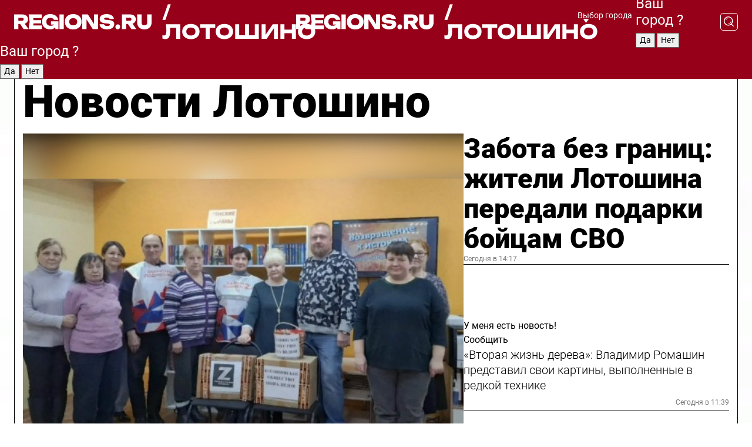

--- FILE ---
content_type: text/html; charset=UTF-8
request_url: https://regions.ru/lotoshino
body_size: 19010
content:
<!DOCTYPE html>
<html lang="ru">
<head>

    <meta charset="utf-8">
    <!-- <base href="/"> -->

    <title>Новости Лотошино сегодня последние: самые главные и свежие происшествия и события дня</title>
    <meta name="keywords" content="">
    <meta name="description" content="Главные последние новости Лотошино сегодня онлайн: самая оперативная информация круглосуточно">

    <meta name="csrf-token" content="j571OvPbqTY1QpYjKb4cla8KiPWs7CeQ9jaevHnk" />

    
    
    
    
    
    
    
    
    
    
    
    <meta http-equiv="X-UA-Compatible" content="IE=edge">
    <meta name="viewport" content="width=device-width, initial-scale=1, maximum-scale=1">

    <!-- Template Basic Images Start -->
    <link rel="icon" href="/img/favicon/favicon.ico">
    <link rel="apple-touch-icon" sizes="180x180" href="/img/favicon/apple-touch-icon.png">
    <!-- Template Basic Images End -->

    <!-- Custom Browsers Color Start -->
    <meta name="theme-color" content="#000">
    <!-- Custom Browsers Color End -->

    <link rel="stylesheet" href="https://regions.ru/css/main.min.css">
    <link rel="stylesheet" href="https://regions.ru/js/owl-carousel/assets/owl.carousel.min.css">
    <link rel="stylesheet" href="https://regions.ru/js/owl-carousel/assets/owl.theme.default.min.css">
    <link rel="stylesheet" href="https://regions.ru/css/custom.css?v=1769284272">

            <meta name="yandex-verification" content="1c939766cd81bf26" />
<meta name="google-site-verification" content="0vnG0Wlft2veIlSU714wTZ0kjs1vcRkXrIPCugsS9kc" />
<meta name="zen-verification" content="vlOnBo0GD4vjQazFqMHcmGcgw5TdyGjtDXLZWMcmdOiwd3HtGi66Kn5YsHnnbas9" />
<meta name="zen-verification" content="TbLqR35eMeggrFrleQbCgkqfhk5vr0ZqxHRlFZy4osbTCq7B4WQ27RqCCA3s2chu" />

<script type="text/javascript">
    (function(c,l,a,r,i,t,y){
        c[a]=c[a]||function(){(c[a].q=c[a].q||[]).push(arguments)};
        t=l.createElement(r);t.async=1;t.src="https://www.clarity.ms/tag/"+i;
        y=l.getElementsByTagName(r)[0];y.parentNode.insertBefore(t,y);
    })(window, document, "clarity", "script", "km2s2rvk59");
</script>

<!-- Yandex.Metrika counter -->
<script type="text/javascript" >
    (function(m,e,t,r,i,k,a){m[i]=m[i]||function(){(m[i].a=m[i].a||[]).push(arguments)};
        m[i].l=1*new Date();
        for (var j = 0; j < document.scripts.length; j++) {if (document.scripts[j].src === r) { return; }}
        k=e.createElement(t),a=e.getElementsByTagName(t)[0],k.async=1,k.src=r,a.parentNode.insertBefore(k,a)})
    (window, document, "script", "https://mc.yandex.ru/metrika/tag.js", "ym");

    ym(96085658, "init", {
        clickmap:true,
        trackLinks:true,
        accurateTrackBounce:true,
        webvisor:true
    });

            ym(23180095, "init", {
            clickmap: true,
            trackLinks: true,
            accurateTrackBounce: true
        });
    </script>
<noscript>
    <div>
        <img src="https://mc.yandex.ru/watch/96085658" style="position:absolute; left:-9999px;" alt="" />

                    <img src="https://mc.yandex.ru/watch/23180095" style="position:absolute; left:-9999px;" alt="" />
            </div>
</noscript>
<!-- /Yandex.Metrika counter -->

<!-- Top.Mail.Ru counter -->
<script type="text/javascript">
    var _tmr = window._tmr || (window._tmr = []);
    _tmr.push({id: "3513779", type: "pageView", start: (new Date()).getTime()});
    (function (d, w, id) {
        if (d.getElementById(id)) return;
        var ts = d.createElement("script"); ts.type = "text/javascript"; ts.async = true; ts.id = id;
        ts.src = "https://top-fwz1.mail.ru/js/code.js";
        var f = function () {var s = d.getElementsByTagName("script")[0]; s.parentNode.insertBefore(ts, s);};
        if (w.opera == "[object Opera]") { d.addEventListener("DOMContentLoaded", f, false); } else { f(); }
    })(document, window, "tmr-code");
</script>
<noscript><div><img src="https://top-fwz1.mail.ru/counter?id=3513779;js=na" style="position:absolute;left:-9999px;" alt="Top.Mail.Ru" /></div></noscript>
<!-- /Top.Mail.Ru counter -->

<script defer src="https://setka.news/scr/versioned/bundle.0.0.3.js"></script>
<link href="https://setka.news/scr/versioned/bundle.0.0.3.css" rel="stylesheet" />

<script>window.yaContextCb=window.yaContextCb||[]</script>
<script src="https://yandex.ru/ads/system/context.js" async></script>

    
    
    <script>
        if( window.location.href.includes('smi2')
            || window.location.href.includes('setka')
            || window.location.href.includes('adwile')
            || window.location.href.includes('24smi') ){

            window.yaContextCb.push(() => {
                Ya.Context.AdvManager.render({
                    "blockId": "R-A-16547837-5",
                    "renderTo": "yandex_rtb_R-A-16547837-5"
                })
            })

        }
    </script>
</head>


<body data-city-id="20" class="region silver_ponds" style="">



<!-- Custom HTML -->
<header class="fixed winter-2025">
    <div class="container">
        <div class="outer region">
                            <a href="/lotoshino/" class="logo desktop">
                    <img src="/img/logo.svg" alt="" class="logo-short" />
                    
                    <span class="logo-region">
                        / Лотошино
                    </span>
                </a>

                <a href="/lotoshino/" class="logo mobile">
                    <img src="/img/logo.svg" alt="" class="logo-short" />
                        
                    <span class="logo-region">
                        / Лотошино
                    </span>
                </a>
            

            <a href="#" class="mmenu-opener d-block d-lg-none" id="mmenu-opener">
                <!--<img src="/img/bars.svg" alt="">-->
            </a>

            <div class="mmenu" id="mmenu">
                <form action="/lotoshino/search" class="mmenu-search">
                    <input type="text" name="query" class="search" placeholder="Поиск" />
                </form>
                <nav class="mobile-nav">
                    <ul>
                        <li><a href="/lotoshino/news">Новости</a></li>
                        <li><a href="/lotoshino/articles">Статьи</a></li>
                                                <li><a href="/lotoshino/video">Видео</a></li>
                        <li><a href="/cities">Выбрать город</a></li>
                        <li><a href="/about">О редакции</a></li>
                        <li><a href="/vacancies">Вакансии</a></li>
                        <li><a href="/contacts">Контакты</a></li>
                    </ul>
                </nav>
                <div class="subscribe">
                    <div class="text">Подписывайтесь</div>
                    <div class="soc">
                        <!--a href="#" class="soc-item" target="_blank"><img src="/img/top-yt.svg" alt=""></a-->
                        <a href="https://vk.com/regionsru" class="soc-item" target="_blank"><img src="/img/top-vk.svg" alt=""></a>
                        <a href="https://ok.ru/regionsru" target="_blank" class="soc-item"><img src="/img/top-ok.svg" alt=""></a>
                        
                        <a href="https://dzen.ru/regions" class="soc-item" target="_blank"><img src="/img/top-dzen.svg" alt=""></a>
                        <a href="https://rutube.ru/channel/47098509/" class="soc-item" target="_blank"><img src="/img/top-rutube.svg" alt=""></a>
                    </div>
                </div>
            </div><!--mmenu-->

            <div class="right d-none d-lg-flex">
                <div>
    <a class="choose-city" href="#" id="choose-city">
        Выбор города
    </a>

    <form class="city-popup" id="city-popup" action="#">
        <div class="title">
            Введите название вашего города или выберите из списка:
        </div>
        <input id="searchCity" class="search-input" onkeyup="search_city()" type="text" name="city" placeholder="Введите название города..." />

        <ul id='list' class="list">
            <li class="cities" data-city="/">Главная страница</li>

                            <li class="cities" data-city="balashikha">Балашиха</li>
                            <li class="cities" data-city="bronnitsy">Бронницы</li>
                            <li class="cities" data-city="vidnoe">Видное</li>
                            <li class="cities" data-city="volokolamsk">Волоколамск</li>
                            <li class="cities" data-city="voskresensk">Воскресенск</li>
                            <li class="cities" data-city="dmitrov">Дмитров</li>
                            <li class="cities" data-city="dolgoprudny">Долгопрудный</li>
                            <li class="cities" data-city="domodedovo">Домодедово</li>
                            <li class="cities" data-city="dubna">Дубна</li>
                            <li class="cities" data-city="egorievsk">Егорьевск</li>
                            <li class="cities" data-city="zhukovsky">Жуковский</li>
                            <li class="cities" data-city="zaraisk">Зарайск</li>
                            <li class="cities" data-city="istra">Истра</li>
                            <li class="cities" data-city="kashira">Кашира</li>
                            <li class="cities" data-city="klin">Клин</li>
                            <li class="cities" data-city="kolomna">Коломна</li>
                            <li class="cities" data-city="korolev">Королев</li>
                            <li class="cities" data-city="kotelniki">Котельники</li>
                            <li class="cities" data-city="krasnogorsk">Красногорск</li>
                            <li class="cities" data-city="lobnya">Лобня</li>
                            <li class="cities" data-city="lospetrovsky">Лосино-Петровский</li>
                            <li class="cities" data-city="lotoshino">Лотошино</li>
                            <li class="cities" data-city="lukhovitsy">Луховицы</li>
                            <li class="cities" data-city="lytkarino">Лыткарино</li>
                            <li class="cities" data-city="lyubertsy">Люберцы</li>
                            <li class="cities" data-city="mozhaisk">Можайск</li>
                            <li class="cities" data-city="mytischi">Мытищи</li>
                            <li class="cities" data-city="naro-fominsk">Наро-Фоминск</li>
                            <li class="cities" data-city="noginsk">Ногинск</li>
                            <li class="cities" data-city="odintsovo">Одинцово</li>
                            <li class="cities" data-city="orekhovo-zuevo">Орехово-Зуево</li>
                            <li class="cities" data-city="pavlposad">Павловский Посад</li>
                            <li class="cities" data-city="podolsk">Подольск</li>
                            <li class="cities" data-city="pushkino">Пушкино</li>
                            <li class="cities" data-city="ramenskoe">Раменское</li>
                            <li class="cities" data-city="reutov">Реутов</li>
                            <li class="cities" data-city="ruza">Руза</li>
                            <li class="cities" data-city="sergposad">Сергиев Посад</li>
                            <li class="cities" data-city="serprudy">Серебряные Пруды</li>
                            <li class="cities" data-city="serpuhov">Серпухов</li>
                            <li class="cities" data-city="solnechnogorsk">Солнечногорск</li>
                            <li class="cities" data-city="stupino">Ступино</li>
                            <li class="cities" data-city="taldom">Талдом</li>
                            <li class="cities" data-city="fryazino">Фрязино</li>
                            <li class="cities" data-city="khimki">Химки</li>
                            <li class="cities" data-city="chernogolovka">Черноголовка</li>
                            <li class="cities" data-city="chekhov">Чехов</li>
                            <li class="cities" data-city="shatura">Шатура</li>
                            <li class="cities" data-city="shakhovskaya">Шаховская</li>
                            <li class="cities" data-city="schelkovo">Щелково</li>
                            <li class="cities" data-city="elektrostal">Электросталь</li>
                    </ul>
        <div class="show-all" id="show-all">
            <img src="/img/show-all.svg" alt="">
        </div>
    </form>
</div>

                <div class="city-confirm js-city-confirm">
                    <h4>Ваш город <span></span>?</h4>
                    <div class="buttons-row">
                        <input type="button" value="Да" class="js-city-yes" />
                        <input type="button" value="Нет" class="js-city-no" />
                    </div>

                                    </div>

                <a class="search" href="#" id="search-opener">
						<span class="search-icon">
							<img src="/img/magnifier.svg" alt="" />
							<img src="/img/magnifier.svg" alt="" />
						</span>
                </a>
                <form action="/lotoshino/search" id="search-form" class="search-form">
                    <input id="search" class="search-input" type="text" name="query" placeholder="Что ищете?" />
                </form>
            </div>


        </div>
    </div>

    <div class="mobile-popup">
        <div class="city-confirm js-city-confirm">
            <h4>Ваш город <span></span>?</h4>
            <div class="buttons-row">
                <input type="button" value="Да" class="js-city-yes" />
                <input type="button" value="Нет" class="js-city-mobile-no" />
            </div>
        </div>
    </div>
</header>


<div class="container">
    <div id="yandex_rtb_R-A-16547837-5"></div>

            <nav class="nav-bar border-left border-right border-bottom" role="navigation" id="nav-bar">
    <ul class="nav-menu ul-style">
        <!--li class="item online">
            <a href="#" class="nav-link">Срочно</a>
        </li-->

                    <!--li class="item header">
                <h1>Новости Лотошино сегодня последние: самые главные и свежие происшествия и события дня</h1>
            </li-->
                <li class="item nav-wrapper">
            <ul class="nav-sections ul-style">
                <li class="item sections-item">
                    <a href="/lotoshino/news" class="nav-link ttu">Новости</a>
                </li>

                <li class="item sections-item">
                    <a href="/lotoshino/articles" class="nav-link ttu">Статьи</a>
                </li>
                                <li class="item sections-item">
                    <a href="/lotoshino/video" class="nav-link ttu">Видео</a>
                </li>

                
                                                                                        <li class="item sections-item">
                                <a href="/lotoshino/socialnaya_zhizn" class="nav-link">Общество</a>
                            </li>
                                                                                                <li class="item sections-item">
                                <a href="/lotoshino/proisshestviya" class="nav-link">Происшествия</a>
                            </li>
                                                                                                <li class="item sections-item">
                                <a href="/lotoshino/transport" class="nav-link">Транспорт</a>
                            </li>
                                                                                                <li class="item sections-item">
                                <a href="/lotoshino/stroitelstvo-remont-blagoustroystvo" class="nav-link">Строительство и благоустройство</a>
                            </li>
                                                                                                                                                                                                                                                                                                                                                                                                                                                                                                                                                                                                                                                                                                                                                            </ul>
        </li><!--li-->
        <li class="item more" id="more-opener">
            <a href="#" class="nav-link">Еще</a>
        </li>
    </ul>

    <div class="more-popup" id="more-popup">
                    <nav class="categories">
                <ul>
                                            <li>
                            <a href="/lotoshino/socialnaya_zhizn">Общество</a>
                        </li>
                                            <li>
                            <a href="/lotoshino/proisshestviya">Происшествия</a>
                        </li>
                                            <li>
                            <a href="/lotoshino/transport">Транспорт</a>
                        </li>
                                            <li>
                            <a href="/lotoshino/stroitelstvo-remont-blagoustroystvo">Строительство и благоустройство</a>
                        </li>
                                            <li>
                            <a href="/lotoshino/geroi-svo">Герои СВО</a>
                        </li>
                                            <li>
                            <a href="/lotoshino/ofitsialno">Официально</a>
                        </li>
                                            <li>
                            <a href="/lotoshino/blog">Блог</a>
                        </li>
                                            <li>
                            <a href="/lotoshino/obrazovanie">Образование</a>
                        </li>
                                            <li>
                            <a href="/lotoshino/zdravoohranenie">Здравоохранение</a>
                        </li>
                                            <li>
                            <a href="/lotoshino/kultura_i_sport">Спорт</a>
                        </li>
                                            <li>
                            <a href="/lotoshino/selskoe_hozyaystvo">Сельское хозяйство</a>
                        </li>
                                            <li>
                            <a href="/lotoshino/zhkh">ЖКХ</a>
                        </li>
                                            <li>
                            <a href="/lotoshino/novosti">Новости</a>
                        </li>
                                            <li>
                            <a href="/lotoshino/dorogi">Дороги</a>
                        </li>
                                            <li>
                            <a href="/lotoshino/kultura">Культура</a>
                        </li>
                                            <li>
                            <a href="/lotoshino/zdorove_i_bezopasnost">Безопасность</a>
                        </li>
                                            <li>
                            <a href="/lotoshino/ekonomika-i-predprinimatelstvo">Экономика и предпринимательство</a>
                        </li>
                                            <li>
                            <a href="/lotoshino/afisha-2">Афиша</a>
                        </li>
                                            <li>
                            <a href="/lotoshino/ekologiya">Экология</a>
                        </li>
                                    </ul>
            </nav>
        
        <nav class="bottom-nav">
            <ul>
                <li><a href="/about">О редакции</a></li>
                <li><a href="/lotoshino/authors">Авторы</a></li>
                <li><a href="/media-kit">Рекламодателям</a></li>
                <li><a href="/contacts">Контактная информация</a></li>
                <li><a href="/privacy-policy">Политика конфиденциальности</a></li>
            </ul>
        </nav>

        <div class="subscribe">
            <div class="text">Подписывайтесь</div>
            <div class="soc">
                <!--a href="#" class="soc-item" target="_blank"><img src="/img/top-yt.svg" alt=""></a-->
                <a href="https://vk.com/regionsru" class="soc-item" target="_blank"><img src="/img/top-vk.svg" alt=""></a>
                <a href="https://ok.ru/regionsru" target="_blank" class="soc-item"><img src="/img/top-ok.svg" alt=""></a>
                                <a href="https://dzen.ru/regions" class="soc-item" target="_blank"><img src="/img/top-dzen.svg" alt=""></a>
                <a href="https://rutube.ru/channel/47098509/" class="soc-item" target="_blank"><img src="/img/top-rutube.svg" alt=""></a>
                <a href="https://max.ru/regions" class="soc-item" target="_blank">
                    <img src="/img/top-max.svg" alt="">
                </a>
            </div>
        </div>
    </div>
</nav>
    
    
    <div class="zones border-left border-right">
        <div class="site-header">
            <h1>Новости Лотошино</h1>
        </div>

        <div class="region-page">
                            <div class="article big-story">
                    <a class="image" href="/lotoshino/novosti/zabota-bez-granits-zhiteli-lotoshina-peredali-podarki-boytsam-svo">
                        <img src="https://storage.yandexcloud.net/regions/posts/media/thumbnails/2026/01/medium/5wnHiZkJAsds9n6VLdIb8bfjpKGCGIMZ9mOG8a3c.jpg" class="article-image" alt="Забота без границ: жители Лотошина передали подарки бойцам СВО" />
                    </a>
                    <div class="right border-bottom">
                        <a href="/lotoshino/novosti/zabota-bez-granits-zhiteli-lotoshina-peredali-podarki-boytsam-svo" class="headline">Забота без границ: жители Лотошина передали подарки бойцам СВО</a>
                        <div class="update">
                            Сегодня в 14:17
                        </div>
                        <div class="related-items">
                            <div class="feedback-mobile-banner-wrapper">
    <div class="feedback-mobile-banner-btn js-show-feedback-form-btn">

        <div class="feedback-mobile-banner-btn__ico">
            <svg width="72" height="72" viewBox="0 0 72 72" fill="none" xmlns="http://www.w3.org/2000/svg">
                <path d="M7.01577 71.5L13.8486 51.8407C13.8734 51.6964 13.8635 51.4575 13.695 51.3082C5.30631 45.8384 0.5 37.6811 0.5 28.9116C0.5 12.9701 16.5739 0 36.3293 0C56.0847 0 72 12.9701 72 28.9116C72 44.853 55.9261 57.8231 36.1707 57.8231C34.9122 57.8231 33.495 57.8231 32.1869 57.6639C32.1275 57.6639 32.0631 57.6688 32.0284 57.6887L7.01577 71.49V71.5ZM36.3293 2.48851C17.9414 2.48851 2.97748 14.3438 2.97748 28.9116C2.97748 36.835 7.39234 44.2458 15.0923 49.2477L15.1617 49.2975C16.123 50.0241 16.5491 51.2733 16.2468 52.4828L16.2171 52.5923L11.4901 66.1945L30.8838 55.4939C31.4982 55.1853 32.0532 55.1853 32.2613 55.1853L32.4149 55.1953C33.5892 55.3446 34.9617 55.3446 36.1757 55.3446C54.5635 55.3446 69.5275 43.4893 69.5275 28.9215C69.5275 14.3538 54.6329 2.48851 36.3293 2.48851Z" fill="white"/>
                <path d="M21.306 35.6598C18.12 35.6598 15.5285 33.0569 15.5285 29.8566C15.5285 26.6564 18.12 24.0534 21.306 24.0534C24.492 24.0534 27.0835 26.6564 27.0835 29.8566C27.0835 33.0569 24.492 35.6598 21.306 35.6598ZM21.306 26.5419C19.4875 26.5419 18.006 28.0301 18.006 29.8566C18.006 31.6832 19.4875 33.1713 21.306 33.1713C23.1245 33.1713 24.606 31.6832 24.606 29.8566C24.606 28.0301 23.1245 26.5419 21.306 26.5419Z" fill="white"/>
                <path d="M36.3293 35.6598C33.1432 35.6598 30.5518 33.0569 30.5518 29.8566C30.5518 26.6564 33.1432 24.0534 36.3293 24.0534C39.5153 24.0534 42.1067 26.6564 42.1067 29.8566C42.1067 33.0569 39.5153 35.6598 36.3293 35.6598ZM36.3293 26.5419C34.5108 26.5419 33.0293 28.0301 33.0293 29.8566C33.0293 31.6832 34.5108 33.1713 36.3293 33.1713C38.1477 33.1713 39.6293 31.6832 39.6293 29.8566C39.6293 28.0301 38.1477 26.5419 36.3293 26.5419Z" fill="white"/>
                <path d="M51.1991 35.6598C48.0131 35.6598 45.4217 33.0569 45.4217 29.8566C45.4217 26.6564 48.0131 24.0534 51.1991 24.0534C54.3852 24.0534 56.9766 26.6564 56.9766 29.8566C56.9766 33.0569 54.3852 35.6598 51.1991 35.6598ZM51.1991 26.5419C49.3807 26.5419 47.8991 28.0301 47.8991 29.8566C47.8991 31.6832 49.3807 33.1713 51.1991 33.1713C53.0176 33.1713 54.4991 31.6832 54.4991 29.8566C54.4991 28.0301 53.0176 26.5419 51.1991 26.5419Z" fill="white"/>
            </svg>

        </div>

        <div class="feedback-mobile-banner-btn__text">
            У меня есть новость!
        </div>

        <div class="feedback-mobile-banner-btn__btn">Сообщить</div>
    </div>
</div>

                            

                                                                                                                                                            <div class="item">
                                        <a href="/lotoshino/novosti/vtoraya-zhizn-dereva-vladimir-romashin-predstavil-svoi-kartiny-vypolnennye-v-redkoy-tehnike" class="name">«Вторая жизнь дерева»: Владимир Ромашин представил свои картины, выполненные в редкой технике</a>
                                        <span class="update">Сегодня в 11:39</span>
                                    </div>
                                                                                                                                <div class="item">
                                        <a href="/lotoshino/novosti/zhiteli-okruga-soberut-korm-dlya-zhivotnyh-spasennyh-iz-kurskoy-oblasti" class="name">Жители округа соберут корм для животных, спасенных из Курской области</a>
                                        <span class="update">Сегодня в 09:14</span>
                                    </div>
                                                                                    </div>
                    </div>
                </div><!--big-story-->
            
            <div class="feedback-modal-success-wrapper js-feedback-success">
    <div class="feedback-modal-success-wrapper__result">
        <div class="feedback-modal-success-wrapper__result-text">
            Ваше обращение принято. <br /> Мы рассмотрим его в ближайшее время.
        </div>
        <div class="feedback-modal-success-wrapper__result-btn js-hide-feedback-success-btn">
            Закрыть
        </div>
    </div>
</div>


<div class="feedback-modal-form-wrapper js-feedback-form">
    <h3>Опишите проблему</h3>

    <form
        id="feedback-form"
        method="post"
        action="https://regions.ru/feedback"
    >
        <input type="hidden" name="site_id" value="20" />

        <textarea name="comment" id="comment" placeholder=""></textarea>

        <div class="js-upload-wrap">
            <div id="files">

            </div>

            <div class="feedback-modal-form-wrapper__row feedback-modal-form-wrapper__add-file">
                <svg width="23" height="24" viewBox="0 0 23 24" fill="none" xmlns="http://www.w3.org/2000/svg">
                    <path d="M10.7802 6.91469C10.4604 7.25035 9.88456 7.25035 9.56467 6.91469C9.24478 6.57902 9.24478 5.97483 9.56467 5.63916L13.2754 1.74545C14.363 0.604196 15.8345 0 17.306 0C20.4409 0 23 2.68531 23 5.97483C23 7.51888 22.4242 9.06294 21.3366 10.2042L17.306 14.4336C16.2184 15.5748 14.8108 16.179 13.3394 16.179C11.2921 16.179 9.5007 15.0378 8.47705 13.2923C8.22114 12.8895 8.02921 12.4196 7.90125 11.9497C7.7733 11.4797 8.02921 10.9427 8.47705 10.8084C8.9249 10.6741 9.43672 10.9427 9.56467 11.4126C9.62865 11.7483 9.75661 12.0168 9.94854 12.3524C10.6523 13.5608 11.9319 14.3664 13.2754 14.3664C14.299 14.3664 15.2587 13.9636 16.0264 13.2252L20.057 8.9958C20.8248 8.19021 21.2086 7.11608 21.2086 6.10909C21.2086 3.82657 19.4812 2.01399 17.306 2.01399C16.2823 2.01399 15.3227 2.41678 14.5549 3.22238L10.8442 7.11608L10.7802 6.91469ZM12.2517 17.0517L8.54103 20.9455C7.00556 22.5566 4.51043 22.5566 2.97497 20.9455C1.4395 19.3343 1.4395 16.7161 2.97497 15.1049L7.00556 10.8755C7.7733 10.0699 8.79694 9.66713 9.75661 9.66713C10.7163 9.66713 11.7399 10.0699 12.5076 10.8755C12.7636 11.1441 12.9555 11.4126 13.0834 11.6811C13.2754 11.9497 13.4033 12.2853 13.4673 12.621C13.5953 13.0909 14.1071 13.4266 14.5549 13.2252C15.0028 13.0909 15.2587 12.5538 15.1307 12.0839C15.0028 11.614 14.8108 11.1441 14.5549 10.7413C14.299 10.3385 14.0431 9.93567 13.7232 9.6C12.6356 8.45874 11.1641 7.85455 9.69263 7.85455C8.22114 7.85455 6.74965 8.45874 5.66203 9.6L1.63143 13.8294C-0.543811 16.1119 -0.543811 19.9385 1.63143 22.2881C3.80668 24.5706 7.38943 24.5706 9.56467 22.2881L13.2754 18.3944C13.5953 18.0587 13.5953 17.4545 13.2754 17.1189C12.8915 16.7832 12.3797 16.7832 11.9958 17.1189L12.2517 17.0517Z" fill="#960018"/>
                </svg>

                <div class="file-load-area">
                    <label>
                        <input id="fileupload" data-url="https://regions.ru/feedback/upload" data-target="files" name="file" type="file" style="display: none">
                        Добавить фото или видео
                    </label>
                </div>
                <div class="file-loader">
                    <div class="lds-ring"><div></div><div></div><div></div><div></div></div>
                </div>
            </div>
        </div>

        <div class="feedback-modal-form-wrapper__row">
            <label for="category_id">Тема:</label>
            <select name="category_id" id="category_id">
                <option value="">Выберите тему</option>
                                    <option value="1">Дороги</option>
                                    <option value="15">Блог</option>
                                    <option value="2">ЖКХ</option>
                                    <option value="3">Благоустройство</option>
                                    <option value="4">Здравоохранение</option>
                                    <option value="5">Социальная сфера</option>
                                    <option value="6">Общественный транспорт</option>
                                    <option value="7">Строительство</option>
                                    <option value="8">Торговля</option>
                                    <option value="9">Мусор</option>
                                    <option value="10">Образование</option>
                                    <option value="11">Бизнес</option>
                                    <option value="12">Другое</option>
                            </select>
        </div>

        <div class="feedback-modal-form-wrapper__row">
            <label>Ваши данные:</label>

            <div class="feedback-modal-form-wrapper__incognito">
                <input type="checkbox" name="incognito" id="incognito" />
                <label for="incognito">Остаться инкогнито</label>
            </div>
        </div>

        <div class="js-feedback-from-personal-wrapper">
            <div class="feedback-modal-form-wrapper__row">
                <input type="text" name="name" id="name" placeholder="ФИО" />
            </div>

            <div class="feedback-modal-form-wrapper__row">
                <input type="text" name="phone" id="phone" placeholder="Телефон" />
            </div>

            <div class="feedback-modal-form-wrapper__row">
                <input type="email" name="email" id="email" placeholder="E-mail" />
            </div>
        </div>

        <div class="feedback-modal-form-wrapper__row">
            <input type="submit" value="Отправить" />
            <input type="reset" class="js-hide-feedback-form-btn" value="Отменить" />
        </div>
    </form>
</div>

<script id="template-upload-file" type="text/html">
    <div class="feedback-modal-form-wrapper__file">
        <input type="hidden" name="files[]" value="${_id}" />

        <div class="feedback-modal-form-wrapper__file-ico">
            <svg id="Layer_1" style="enable-background:new 0 0 512 512;" version="1.1" viewBox="0 0 512 512" xml:space="preserve" xmlns="http://www.w3.org/2000/svg" xmlns:xlink="http://www.w3.org/1999/xlink"><path d="M399.3,168.9c-0.7-2.9-2-5-3.5-6.8l-83.7-91.7c-1.9-2.1-4.1-3.1-6.6-4.4c-2.9-1.5-6.1-1.6-9.4-1.6H136.2  c-12.4,0-23.7,9.6-23.7,22.9v335.2c0,13.4,11.3,25.9,23.7,25.9h243.1c12.4,0,21.2-12.5,21.2-25.9V178.4  C400.5,174.8,400.1,172.2,399.3,168.9z M305.5,111l58,63.5h-58V111z M144.5,416.5v-320h129v81.7c0,14.8,13.4,28.3,28.1,28.3h66.9  v210H144.5z"/></svg>
        </div>
        <div class="feedback-modal-form-wrapper__file-text">
            ${name}
        </div>
        <div class="feedback-modal-form-wrapper__file-del js-feedback-delete-file">
            <svg style="enable-background:new 0 0 36 36;" version="1.1" viewBox="0 0 36 36" xml:space="preserve" xmlns="http://www.w3.org/2000/svg" xmlns:xlink="http://www.w3.org/1999/xlink"><style type="text/css">
                    .st0{fill:#960018;}
                    .st1{fill:none;stroke:#960018;stroke-width:2.0101;stroke-linejoin:round;stroke-miterlimit:10;}
                    .st2{fill:#960018;}
                    .st3{fill-rule:evenodd;clip-rule:evenodd;fill:#960018;}
                </style><g id="Layer_1"/><g id="icons"><path class="st0" d="M6.2,3.5L3.5,6.2c-0.7,0.7-0.7,1.9,0,2.7l9.2,9.2l-9.2,9.2c-0.7,0.7-0.7,1.9,0,2.7l2.6,2.6   c0.7,0.7,1.9,0.7,2.7,0l9.2-9.2l9.2,9.2c0.7,0.7,1.9,0.7,2.7,0l2.6-2.6c0.7-0.7,0.7-1.9,0-2.7L23.3,18l9.2-9.2   c0.7-0.7,0.7-1.9,0-2.7l-2.6-2.6c-0.7-0.7-1.9-0.7-2.7,0L18,12.7L8.8,3.5C8.1,2.8,6.9,2.8,6.2,3.5z" id="close_1_"/></g></svg>
        </div>
    </div>
</script>

            <div class="zone zone-region">
                <div class="zone-left">
                    <div class="zone-cites">

                        <div class="feedback-banner-wrapper">
    <div class="feedback-banner-btn js-show-feedback-form-btn">
        <div class="feedback-banner-btn__ico">
            <svg width="72" height="72" viewBox="0 0 72 72" fill="none" xmlns="http://www.w3.org/2000/svg">
                <path d="M7.01577 71.5L13.8486 51.8407C13.8734 51.6964 13.8635 51.4575 13.695 51.3082C5.30631 45.8384 0.5 37.6811 0.5 28.9116C0.5 12.9701 16.5739 0 36.3293 0C56.0847 0 72 12.9701 72 28.9116C72 44.853 55.9261 57.8231 36.1707 57.8231C34.9122 57.8231 33.495 57.8231 32.1869 57.6639C32.1275 57.6639 32.0631 57.6688 32.0284 57.6887L7.01577 71.49V71.5ZM36.3293 2.48851C17.9414 2.48851 2.97748 14.3438 2.97748 28.9116C2.97748 36.835 7.39234 44.2458 15.0923 49.2477L15.1617 49.2975C16.123 50.0241 16.5491 51.2733 16.2468 52.4828L16.2171 52.5923L11.4901 66.1945L30.8838 55.4939C31.4982 55.1853 32.0532 55.1853 32.2613 55.1853L32.4149 55.1953C33.5892 55.3446 34.9617 55.3446 36.1757 55.3446C54.5635 55.3446 69.5275 43.4893 69.5275 28.9215C69.5275 14.3538 54.6329 2.48851 36.3293 2.48851Z" fill="white"/>
                <path d="M21.306 35.6598C18.12 35.6598 15.5285 33.0569 15.5285 29.8566C15.5285 26.6564 18.12 24.0534 21.306 24.0534C24.492 24.0534 27.0835 26.6564 27.0835 29.8566C27.0835 33.0569 24.492 35.6598 21.306 35.6598ZM21.306 26.5419C19.4875 26.5419 18.006 28.0301 18.006 29.8566C18.006 31.6832 19.4875 33.1713 21.306 33.1713C23.1245 33.1713 24.606 31.6832 24.606 29.8566C24.606 28.0301 23.1245 26.5419 21.306 26.5419Z" fill="white"/>
                <path d="M36.3293 35.6598C33.1432 35.6598 30.5518 33.0569 30.5518 29.8566C30.5518 26.6564 33.1432 24.0534 36.3293 24.0534C39.5153 24.0534 42.1067 26.6564 42.1067 29.8566C42.1067 33.0569 39.5153 35.6598 36.3293 35.6598ZM36.3293 26.5419C34.5108 26.5419 33.0293 28.0301 33.0293 29.8566C33.0293 31.6832 34.5108 33.1713 36.3293 33.1713C38.1477 33.1713 39.6293 31.6832 39.6293 29.8566C39.6293 28.0301 38.1477 26.5419 36.3293 26.5419Z" fill="white"/>
                <path d="M51.1991 35.6598C48.0131 35.6598 45.4217 33.0569 45.4217 29.8566C45.4217 26.6564 48.0131 24.0534 51.1991 24.0534C54.3852 24.0534 56.9766 26.6564 56.9766 29.8566C56.9766 33.0569 54.3852 35.6598 51.1991 35.6598ZM51.1991 26.5419C49.3807 26.5419 47.8991 28.0301 47.8991 29.8566C47.8991 31.6832 49.3807 33.1713 51.1991 33.1713C53.0176 33.1713 54.4991 31.6832 54.4991 29.8566C54.4991 28.0301 53.0176 26.5419 51.1991 26.5419Z" fill="white"/>
            </svg>

        </div>

        <div class="feedback-banner-btn__text">
            У меня есть новость!
        </div>

        <div class="feedback-banner-btn__content">
            <div class="feedback-banner-btn__btn">Сообщить</div>
        </div>
    </div>
</div>

                        
                                                    <h2 class="section-heading">
                                Цитаты <span>дня</span>
                            </h2>
                            <div class="quotes">
                                                                    <div class="item">
                                        <div class="top">
                                            <a href="https://regions.ru/lotoshino/socialnaya_zhizn/vlasti-lotoshina-vzyali-pod-opeku-babushku-kotoraya-chut-ne-zamerzla-v-starom-dome" class="author-name">пресс-служба администрации Лотошина</a>
                                            <div class="regalia">о пенсионерке, обнаруженной в старом доме</div>
                                        </div>
                                        <a class="name" href="https://regions.ru/lotoshino/socialnaya_zhizn/vlasti-lotoshina-vzyali-pod-opeku-babushku-kotoraya-chut-ne-zamerzla-v-starom-dome">
                                            «Нину Васильевну поместят в стационар минимум на две недели. За это время врачи проведут полное обследование, окажут ей необходимую медицинскую помощь и помогут восстановить силы»
                                        </a>
                                    </div><!--item-->
                                                                    <div class="item">
                                        <div class="top">
                                            <a href="https://regions.ru/lotoshino/novosti/zhiteli-okruga-zametili-na-doroge-losya" class="author-name">Василий</a>
                                            <div class="regalia">житель Лотошина о набегах диких животных</div>
                                        </div>
                                        <a class="name" href="https://regions.ru/lotoshino/novosti/zhiteli-okruga-zametili-na-doroge-losya">
                                            «Вчера от Ивановское до Введенское пятеро лосей мне дорогу переходили!»
                                        </a>
                                    </div><!--item-->
                                                            </div>
                        
                                                </div>


                </div>

                <div class="zone-center">
                    <h2 class="section-heading accent">
                        Статьи
                    </h2>

                    <div class="region-stories">
                                                                                                                        <div class="article">
                                        <a href="/lotoshino/socialnaya_zhizn/top-3-bystryh-retseptov-ko-vsemirnomu-dnyu-piroga" class="image">
                                            <img src="https://storage.yandexcloud.net/regions/posts/media/thumbnails/2026/01/small/KEk7AJd74pplVTKC0wZvyOB24sYbGcOiAtaZ1A5m.jpg" alt="Топ-3 быстрых рецептов ко Всемирному Дню пирога">
                                        </a>
                                        <div class="article-right">
                                            <a class="category" href="/lotoshino/socialnaya_zhizn">Общество</a>
                                            <a href="/lotoshino/socialnaya_zhizn/top-3-bystryh-retseptov-ko-vsemirnomu-dnyu-piroga" class="headline">Топ-3 быстрых рецептов ко Всемирному Дню пирога</a>
                                            <div class="update">22 января в 14:16</div>
                                        </div>
                                    </div>
                                                                                                                                <div class="article">
                                        <a href="/lotoshino/socialnaya_zhizn/chto-mozhno-i-chto-nelzya-delat-v-tatyanin-den" class="image">
                                            <img src="https://storage.yandexcloud.net/regions/posts/media/thumbnails/2026/01/small/JmAQQ6HwU0y55wB6CeTNoj1GVvhQOMs9HMLVfusj.jpg" alt="Что можно и что нельзя делать в Татьянин день">
                                        </a>
                                        <div class="article-right">
                                            <a class="category" href="/lotoshino/socialnaya_zhizn">Общество</a>
                                            <a href="/lotoshino/socialnaya_zhizn/chto-mozhno-i-chto-nelzya-delat-v-tatyanin-den" class="headline">Что можно и что нельзя делать в Татьянин день</a>
                                            <div class="update">20 января в 16:55</div>
                                        </div>
                                    </div>
                                                                                                        </div>
                </div>

                                    <div class="zone-right">
                        <div class="zone-news">
                            <h2 class="section-heading">
                                <span>Новости</span>
                            </h2>
                            <div class="small-stories">
                                                                    <div class="story article">
                                        <a class="category" href="/lotoshino/novosti">Новости</a>
                                        <a class="headline" href="/lotoshino/novosti/v-lotoshine-ischut-hozyaev-dlya-plyushevoy-siba-inu">В Лотошине ищут хозяев для «плюшевой» сиба-ину</a>
                                        <div class="update">Сегодня в 16:31</div>
                                    </div>
                                                                    <div class="story article">
                                        <a class="category" href="/lotoshino/novosti">Новости</a>
                                        <a class="headline" href="/lotoshino/novosti/morozy-do-30-gradusov-udaryat-v-podmoskove-v-eti-vyhodnye">Морозы до -30 градусов ударят в Подмосковье в эти выходные</a>
                                        <div class="update">Сегодня в 00:48</div>
                                    </div>
                                                                    <div class="story article">
                                        <a class="category" href="/lotoshino/socialnaya_zhizn">Общество</a>
                                        <a class="headline" href="/lotoshino/socialnaya_zhizn/den-kogda-nelzya-brat-v-ruki-nozhnitsy-taynye-smysly-fedoseya-vesnyaka">День, когда нельзя брать в руки ножницы: тайные смыслы Федосея-Весняка</a>
                                        <div class="update">Вчера в 16:52</div>
                                    </div>
                                                            </div>
                        </div>
                    </div>
                            </div>

                            <div class="horizontal-stories">
                    <h2 class="main-category">
                        Главное за неделю
                    </h2>
                    <div class="small-stories horizontal">
                                                    <div class="story article">
                                <a class="image" href="/lotoshino/socialnaya_zhizn/vlasti-lotoshina-vzyali-pod-opeku-babushku-kotoraya-chut-ne-zamerzla-v-starom-dome">
                                    <img src="https://storage.yandexcloud.net/regions/posts/media/thumbnails/2026/01/small/fZqGIguv2acs44QkKFUSBwWY0Nby3m67CgFY9Jbq.jpg" alt="Власти Лотошина взяли под опеку бабушку, которая чуть не замерзла в старом доме">
                                </a>
                                <a class="category" href="/lotoshino/socialnaya_zhizn">Общество</a>
                                <a class="headline" href="/lotoshino/socialnaya_zhizn/vlasti-lotoshina-vzyali-pod-opeku-babushku-kotoraya-chut-ne-zamerzla-v-starom-dome">Власти Лотошина взяли под опеку бабушку, которая чуть не замерзла в старом доме</a>
                                <div class="update">19 января в 14:08</div>
                            </div><!--story-->
                                                    <div class="story article">
                                <a class="image" href="/lotoshino/novosti/zhiteli-okruga-22-yanvarya-prostyatsya-s-zemlyakom-pogibshim-na-svo">
                                    <img src="https://storage.yandexcloud.net/regions/posts/media/thumbnails/2026/01/small/bsmB2rpZvzIwWouTYNRn1wvH8dppucgOM8MNOyO3.jpg" alt="Жители округа 22 января простятся с земляком, погибшим на СВО">
                                </a>
                                <a class="category" href="/lotoshino/novosti">Новости</a>
                                <a class="headline" href="/lotoshino/novosti/zhiteli-okruga-22-yanvarya-prostyatsya-s-zemlyakom-pogibshim-na-svo">Жители округа 22 января простятся с земляком, погибшим на СВО</a>
                                <div class="update">21 января в 10:21</div>
                            </div><!--story-->
                                                    <div class="story article">
                                <a class="image" href="/lotoshino/novosti/zhiteley-podmoskovya-priglasili-na-osvyaschenie-kreschenskoy-vody">
                                    <img src="https://storage.yandexcloud.net/regions/posts/media/thumbnails/2026/01/small/V3fHMSouNiKSnS2NK0tGUm36QqqRXWNTAMdmaO2q.jpg" alt="Жителей Подмосковья пригласили на освящение Крещенской воды">
                                </a>
                                <a class="category" href="/lotoshino/novosti">Новости</a>
                                <a class="headline" href="/lotoshino/novosti/zhiteley-podmoskovya-priglasili-na-osvyaschenie-kreschenskoy-vody">Жителей Подмосковья пригласили на освящение Крещенской воды</a>
                                <div class="update">18 января в 02:29</div>
                            </div><!--story-->
                                                    <div class="story article">
                                <a class="image" href="/lotoshino/novosti/zhiteli-okruga-23-yanvarya-prostyatsya-s-zemlyakom-pogibshim-na-svo">
                                    <img src="https://storage.yandexcloud.net/regions/posts/media/thumbnails/2026/01/small/5MWTDyU72vIP8VbOcQ02AFQ5BoRRUfUjws93JH28.jpg" alt="Жители округа 23 января простятся с земляком, погибшим на СВО">
                                </a>
                                <a class="category" href="/lotoshino/novosti">Новости</a>
                                <a class="headline" href="/lotoshino/novosti/zhiteli-okruga-23-yanvarya-prostyatsya-s-zemlyakom-pogibshim-na-svo">Жители округа 23 января простятся с земляком, погибшим на СВО</a>
                                <div class="update">Вчера в 06:50</div>
                            </div><!--story-->
                                            </div>
                </div><!--horizontal-->
            
            <div class="big-promo">
        <a class="promo-pic" href="#" target="_blank">
            <img src="https://storage.yandexcloud.net/regions/posts/media/covers/2026/01/zsZAdxlqdWfRqu7D1HzfPb7BFO7KsHVZjtVjNsp1.gif" alt="Налоговая">
        </a>
    </div>

            
                            <div class="horizontal-stories">
                    <h2 class="main-category">
                        Все новости
                    </h2>

                    <div class="small-stories horizontal">
                                                    <div class="story article">
                                <a class="image" href="/lotoshino/novosti/avtoparkovku-v-kirovskom-ochistyat-ot-snega-i-naledi-do-voskresenya">
                                    <img src="https://storage.yandexcloud.net/regions/posts/media/thumbnails/2026/01/small/gm4mlqsjGhlHUSUwZ2JW7n9wvsLyWxaUpsMnLdlQ.jpg" alt="Автопарковку в Кировском очистят от снега и наледи до воскресенья">
                                </a>
                                <a class="category" href="/lotoshino/novosti">Новости</a>
                                <a class="headline" href="/lotoshino/novosti/avtoparkovku-v-kirovskom-ochistyat-ot-snega-i-naledi-do-voskresenya">Автопарковку в Кировском очистят от снега и наледи до воскресенья</a>
                                <div class="update">Вчера в 16:04</div>
                            </div><!--story-->
                                                    <div class="story article">
                                <a class="image" href="/lotoshino/kultura_i_sport/v-lotoshine-na-chempionate-po-plavaniyu-soberutsya-sportsmeny-so-vsego-podmoskovya">
                                    <img src="https://storage.yandexcloud.net/regions/posts/media/thumbnails/2026/01/small/p8QxjPaxLFDIVUf4SD8cE96pzjIuDPiMHFGZAAP1.jpg" alt="В Лотошине на чемпионате по плаванию соберутся спортсмены со всего Подмосковья">
                                </a>
                                <a class="category" href="/lotoshino/kultura_i_sport">Спорт</a>
                                <a class="headline" href="/lotoshino/kultura_i_sport/v-lotoshine-na-chempionate-po-plavaniyu-soberutsya-sportsmeny-so-vsego-podmoskovya">В Лотошине на чемпионате по плаванию соберутся спортсмены со всего Подмосковья</a>
                                <div class="update">Вчера в 14:45</div>
                            </div><!--story-->
                                                    <div class="story article">
                                <a class="image" href="/lotoshino/kultura_i_sport/legendarnyy-klub-snova-v-dele-lotoshinskie-armrestlery-privezli-zoloto-s-mezhregionalnogo-chempionata">
                                    <img src="https://storage.yandexcloud.net/regions/posts/media/thumbnails/2026/01/small/4XsGVzq9WuNa8cKIoiQUuOax7v5ZX1bGD0wgvFff.jpg" alt="Легендарный клуб снова в деле: лотошинские армрестлеры привезли «золото» с межрегионального чемпионата">
                                </a>
                                <a class="category" href="/lotoshino/kultura_i_sport">Спорт</a>
                                <a class="headline" href="/lotoshino/kultura_i_sport/legendarnyy-klub-snova-v-dele-lotoshinskie-armrestlery-privezli-zoloto-s-mezhregionalnogo-chempionata">Легендарный клуб снова в деле: лотошинские армрестлеры привезли «золото» с межрегионального чемпионата</a>
                                <div class="update">Вчера в 13:29</div>
                            </div><!--story-->
                                                    <div class="story article">
                                <a class="image" href="/lotoshino/novosti/bilet-v-professiyu-v-lotoshine-proshel-masshtabnyy-obrazovatelnyy-marafon-dlya-starsheklassnikov">
                                    <img src="https://storage.yandexcloud.net/regions/posts/media/thumbnails/2026/01/small/ZwVD3FXnHdsk4jBeTQJ5yNowSjzCPZaYt574ApBd.jpg" alt="Билет в профессию: в Лотошине прошел масштабный образовательный марафон для старшеклассников">
                                </a>
                                <a class="category" href="/lotoshino/novosti">Новости</a>
                                <a class="headline" href="/lotoshino/novosti/bilet-v-professiyu-v-lotoshine-proshel-masshtabnyy-obrazovatelnyy-marafon-dlya-starsheklassnikov">Билет в профессию: в Лотошине прошел масштабный образовательный марафон для старшеклассников</a>
                                <div class="update">Вчера в 12:22</div>
                            </div><!--story-->
                                                    <div class="story article">
                                <a class="image" href="/lotoshino/novosti/svetootrazhateli-spasut-zhizn-lotoshinskih-peshehodov-nauchat-byt-zametnymi-na-dorogah">
                                    <img src="https://storage.yandexcloud.net/regions/posts/media/thumbnails/2026/01/small/yt7QooyrcGD5fyZlEFY5xX3otO2PnOQoNplXPlx0.jpg" alt="Светоотражатели спасут жизнь: лотошинских пешеходов научат быть заметными на дорогах">
                                </a>
                                <a class="category" href="/lotoshino/novosti">Новости</a>
                                <a class="headline" href="/lotoshino/novosti/svetootrazhateli-spasut-zhizn-lotoshinskih-peshehodov-nauchat-byt-zametnymi-na-dorogah">Светоотражатели спасут жизнь: лотошинских пешеходов научат быть заметными на дорогах</a>
                                <div class="update">Вчера в 10:44</div>
                            </div><!--story-->
                                                    <div class="story article">
                                <a class="image" href="/lotoshino/zhkh/goryachuyu-vodu-v-doma-lotoshina-vernut-k-1400">
                                    <img src="https://storage.yandexcloud.net/regions/posts/media/thumbnails/2026/01/small/IiHcwGd0UNi708E1NqlZfkBdfi1TtGysE0MaFZ2C.jpg" alt="Горячую воду в дома Лотошина вернут к 14:00">
                                </a>
                                <a class="category" href="/lotoshino/zhkh">ЖКХ</a>
                                <a class="headline" href="/lotoshino/zhkh/goryachuyu-vodu-v-doma-lotoshina-vernut-k-1400">Горячую воду в дома Лотошина вернут к 14:00</a>
                                <div class="update">Вчера в 09:07</div>
                            </div><!--story-->
                                                    <div class="story article">
                                <a class="image" href="/lotoshino/afisha-2/lotoshintsam-na-novoy-vystavke-pokazhut-shedevry-derevyannoy-mozaiki-i-lesnoy-skulptury">
                                    <img src="https://storage.yandexcloud.net/regions/posts/media/thumbnails/2026/01/small/YUHul2A8RVxRWT0nomOBdrkHiC4R1jkDElbjj3Wc.jpg" alt="Лотошинцам на новой выставке покажут шедевры деревянной мозаики и лесной скульптуры">
                                </a>
                                <a class="category" href="/lotoshino/afisha-2">Афиша</a>
                                <a class="headline" href="/lotoshino/afisha-2/lotoshintsam-na-novoy-vystavke-pokazhut-shedevry-derevyannoy-mozaiki-i-lesnoy-skulptury">Лотошинцам на новой выставке покажут шедевры деревянной мозаики и лесной скульптуры</a>
                                <div class="update">22 января в 16:57</div>
                            </div><!--story-->
                                                    <div class="story article">
                                <a class="image" href="/lotoshino/novosti/prazdniki-vse-s-tsentralnoy-ploschadi-ubrali-glavnuyu-elku-okruga">
                                    <img src="https://storage.yandexcloud.net/regions/posts/media/thumbnails/2026/01/small/A9OyabDjE6KE9HhT0c6kTzYeR57p7Qmr4tRtgwoQ.jpg" alt="Праздники — все!: с центральной площади убрали главную елку округа">
                                </a>
                                <a class="category" href="/lotoshino/novosti">Новости</a>
                                <a class="headline" href="/lotoshino/novosti/prazdniki-vse-s-tsentralnoy-ploschadi-ubrali-glavnuyu-elku-okruga">Праздники — все!: с центральной площади убрали главную елку округа</a>
                                <div class="update">22 января в 15:25</div>
                            </div><!--story-->
                                                    <div class="story article">
                                <a class="image" href="/lotoshino/zhkh/otoplenie-v-lotoshine-vosstanovyat-k-vecheru">
                                    <img src="https://storage.yandexcloud.net/regions/posts/media/thumbnails/2026/01/small/XPxHDeJZdEOHG6f8x7Lf9JJI18eoalmmTS7gFZXN.png" alt="Отопление в Лотошине восстановят к вечеру">
                                </a>
                                <a class="category" href="/lotoshino/zhkh">ЖКХ</a>
                                <a class="headline" href="/lotoshino/zhkh/otoplenie-v-lotoshine-vosstanovyat-k-vecheru">Отопление в Лотошине восстановят к вечеру</a>
                                <div class="update">22 января в 12:47</div>
                            </div><!--story-->
                                                    <div class="story article">
                                <a class="image" href="/lotoshino/novosti/v-lotoshine-proveryat-kak-otdyhayut-voditeli-bolshegruzov-vo-vremya-reysov">
                                    <img src="https://storage.yandexcloud.net/regions/posts/media/thumbnails/2026/01/small/f6uZEWpsLoufLTubf4usGdxraFbIDI5cRQELw7WL.jpg" alt="В Лотошине проверят, как отдыхают водители большегрузов во время рейсов">
                                </a>
                                <a class="category" href="/lotoshino/novosti">Новости</a>
                                <a class="headline" href="/lotoshino/novosti/v-lotoshine-proveryat-kak-otdyhayut-voditeli-bolshegruzov-vo-vremya-reysov">В Лотошине проверят, как отдыхают водители большегрузов во время рейсов</a>
                                <div class="update">22 января в 12:04</div>
                            </div><!--story-->
                                                    <div class="story article">
                                <a class="image" href="/lotoshino/socialnaya_zhizn/brilliantovaya-svadba-eto-tselaya-zhizn-suprugov-iz-lotoshina-pozdravili-s-godovschinoy">
                                    <img src="https://storage.yandexcloud.net/regions/posts/media/thumbnails/2026/01/small/hEkM6raXdiKGSot7YXFjAYu7A9hDnYi7xNo79gDN.jpg" alt="«Бриллиантовая свадьба — это целая жизнь»: супругов из Лотошина поздравили с годовщиной">
                                </a>
                                <a class="category" href="/lotoshino/socialnaya_zhizn">Общество</a>
                                <a class="headline" href="/lotoshino/socialnaya_zhizn/brilliantovaya-svadba-eto-tselaya-zhizn-suprugov-iz-lotoshina-pozdravili-s-godovschinoy">«Бриллиантовая свадьба — это целая жизнь»: супругов из Лотошина поздравили с годовщиной</a>
                                <div class="update">22 января в 11:22</div>
                            </div><!--story-->
                                                    <div class="story article">
                                <a class="image" href="/lotoshino/novosti/v-lotoshine-pochtili-pamyat-voinov-krasnoarmeytsev-pogibshih-za-osvobozhdenie-moskovskoy-oblasti">
                                    <img src="https://storage.yandexcloud.net/regions/posts/media/thumbnails/2026/01/small/MOMvPrDgjcSj7i48axKGmLTw0r1SXNR3IFOJYX1V.jpg" alt="В Лотошине почтили память воинов-красноармейцев, погибших за освобождение Московской области">
                                </a>
                                <a class="category" href="/lotoshino/novosti">Новости</a>
                                <a class="headline" href="/lotoshino/novosti/v-lotoshine-pochtili-pamyat-voinov-krasnoarmeytsev-pogibshih-za-osvobozhdenie-moskovskoy-oblasti">В Лотошине почтили память воинов-красноармейцев, погибших за освобождение Московской области</a>
                                <div class="update">22 января в 10:31</div>
                            </div><!--story-->
                                                    <div class="story article">
                                <a class="image" href="/lotoshino/geroi-svo/solenya-krupy-i-teplye-noski-zhiteli-lotoshina-obedinilis-chtoby-poradovat-zaschitnikov-strany">
                                    <img src="https://storage.yandexcloud.net/regions/posts/media/thumbnails/2026/01/small/sP7mg1joGKCq1BJkV2zmoirKploWSNRnVewDGXc4.jpg" alt="Соленья, крупы и теплые носки: жители Лотошина объединились, чтобы порадовать защитников страны">
                                </a>
                                <a class="category" href="/lotoshino/geroi-svo">Герои СВО</a>
                                <a class="headline" href="/lotoshino/geroi-svo/solenya-krupy-i-teplye-noski-zhiteli-lotoshina-obedinilis-chtoby-poradovat-zaschitnikov-strany">Соленья, крупы и теплые носки: жители Лотошина объединились, чтобы порадовать защитников страны</a>
                                <div class="update">22 января в 10:12</div>
                            </div><!--story-->
                                                    <div class="story article">
                                <a class="image" href="/lotoshino/novosti/iz-ledyanogo-plena-v-teplye-palaty-87-letnyaya-babushka-iz-promerzshego-doma-nahoditsya-pod-prismotrom-vrachey">
                                    <img src="https://storage.yandexcloud.net/regions/posts/media/thumbnails/2026/01/small/fCmgAHGKDneV8eJWcSNUE0HctO4vzsDDpY2dh7I6.jpg" alt="Из ледяного плена в теплые палаты: 87-летняя бабушка из промерзшего дома находится под присмотром врачей">
                                </a>
                                <a class="category" href="/lotoshino/novosti">Новости</a>
                                <a class="headline" href="/lotoshino/novosti/iz-ledyanogo-plena-v-teplye-palaty-87-letnyaya-babushka-iz-promerzshego-doma-nahoditsya-pod-prismotrom-vrachey">Из ледяного плена в теплые палаты: 87-летняя бабушка из промерзшего дома находится под присмотром врачей</a>
                                <div class="update">22 января в 09:48</div>
                            </div><!--story-->
                                                    <div class="story article">
                                <a class="image" href="/lotoshino/novosti/yarmarka-tovarov-dlya-vsey-semi-otkrylas-v-lotoshine">
                                    <img src="https://storage.yandexcloud.net/regions/posts/media/thumbnails/2026/01/small/jVy7USV8dpAQaERKazJNlCg86XqtMyZ48N4fiZo8.jpg" alt="Ярмарка товаров для всей семьи открылась в Лотошине">
                                </a>
                                <a class="category" href="/lotoshino/novosti">Новости</a>
                                <a class="headline" href="/lotoshino/novosti/yarmarka-tovarov-dlya-vsey-semi-otkrylas-v-lotoshine">Ярмарка товаров для всей семьи открылась в Лотошине</a>
                                <div class="update">22 января в 08:19</div>
                            </div><!--story-->
                                                    <div class="story article">
                                <a class="image" href="/lotoshino/novosti/administratsiya-okruga-otvetit-na-voprosy-zhiteley-na-vyezdnoy-vstreche">
                                    <img src="https://storage.yandexcloud.net/regions/posts/media/thumbnails/2026/01/small/vloJRtW6BvmhKKbEX2exzh1oihH60zBsDjC475vP.jpg" alt="Администрация округа ответит на вопросы жителей на выездной встрече">
                                </a>
                                <a class="category" href="/lotoshino/novosti">Новости</a>
                                <a class="headline" href="/lotoshino/novosti/administratsiya-okruga-otvetit-na-voprosy-zhiteley-na-vyezdnoy-vstreche">Администрация округа ответит на вопросы жителей на выездной встрече</a>
                                <div class="update">21 января в 15:09</div>
                            </div><!--story-->
                                                    <div class="story article">
                                <a class="image" href="/lotoshino/zdravoohranenie/zdorove-buduschego-pochemu-vazhno-proverit-reproduktivnuyu-sistemu">
                                    <img src="https://storage.yandexcloud.net/regions/posts/media/thumbnails/2026/01/small/NuluRWZxtzsjXLd0lAjfw4XKN7RA21nNUGqrDSX3.jpg" alt="Здоровье будущего: почему важно проверить репродуктивную систему">
                                </a>
                                <a class="category" href="/lotoshino/zdravoohranenie">Здравоохранение</a>
                                <a class="headline" href="/lotoshino/zdravoohranenie/zdorove-buduschego-pochemu-vazhno-proverit-reproduktivnuyu-sistemu">Здоровье будущего: почему важно проверить репродуктивную систему</a>
                                <div class="update">21 января в 14:34</div>
                            </div><!--story-->
                                                    <div class="story article">
                                <a class="image" href="/lotoshino/socialnaya_zhizn/traditsii-i-primety-na-filippov-den-kak-otmetit-narodnyy-prazdnik-22-yanvarya">
                                    <img src="https://storage.yandexcloud.net/regions/posts/media/thumbnails/2026/01/small/Z88zdQh8EJ0AAMj3mROxjMWglitAtbD3w1Eq6LX8.jpg" alt="Традиции и приметы на Филиппов день: как отметить народный праздник 22 января">
                                </a>
                                <a class="category" href="/lotoshino/socialnaya_zhizn">Общество</a>
                                <a class="headline" href="/lotoshino/socialnaya_zhizn/traditsii-i-primety-na-filippov-den-kak-otmetit-narodnyy-prazdnik-22-yanvarya">Традиции и приметы на Филиппов день: как отметить народный праздник 22 января</a>
                                <div class="update">21 января в 13:56</div>
                            </div><!--story-->
                                                    <div class="story article">
                                <a class="image" href="/lotoshino/zdorove_i_bezopasnost/bezopasnost-s-tvorcheskim-podhodom-kak-proshel-neobychnyy-reyd-gosavtoinspektsii-v-lotoshine">
                                    <img src="https://storage.yandexcloud.net/regions/posts/media/thumbnails/2026/01/small/RVPODMJHphb2grMMz7iW2jvCASw9wKDN1R8nudu2.jpg" alt="Безопасность с творческим подходом: как прошел необычный рейд Госавтоинспекции в Лотошине">
                                </a>
                                <a class="category" href="/lotoshino/zdorove_i_bezopasnost">Безопасность</a>
                                <a class="headline" href="/lotoshino/zdorove_i_bezopasnost/bezopasnost-s-tvorcheskim-podhodom-kak-proshel-neobychnyy-reyd-gosavtoinspektsii-v-lotoshine">Безопасность с творческим подходом: как прошел необычный рейд Госавтоинспекции в Лотошине</a>
                                <div class="update">21 января в 13:17</div>
                            </div><!--story-->
                                                    <div class="story article">
                                <a class="image" href="/lotoshino/novosti/vmesto-bolnyh-stvolov-molodoy-les-masshtabnuyu-sanitarnuyu-chistku-nachali-v-kotlyakove">
                                    <img src="https://storage.yandexcloud.net/regions/posts/media/thumbnails/2026/01/small/CmudSyoP1VZVvVwviszLQFJ787CChAUurHZQBIaU.jpg" alt="Вместо больных стволов — молодой лес: масштабную санитарную чистку начали в Котлякове">
                                </a>
                                <a class="category" href="/lotoshino/novosti">Новости</a>
                                <a class="headline" href="/lotoshino/novosti/vmesto-bolnyh-stvolov-molodoy-les-masshtabnuyu-sanitarnuyu-chistku-nachali-v-kotlyakove">Вместо больных стволов — молодой лес: масштабную санитарную чистку начали в Котлякове</a>
                                <div class="update">21 января в 12:02</div>
                            </div><!--story-->
                                                    <div class="story article">
                                <a class="image" href="/lotoshino/novosti/posle-shtorma-frensis-iz-lotoshina-vyvezli-bolee-dvuh-tysyach-kubometrov-snega">
                                    <img src="https://storage.yandexcloud.net/regions/posts/media/thumbnails/2026/01/small/XghssneCC00sGyg0R4NxL1epkHWofuh3fXzlhiSe.jpg" alt="После шторма «Френсис» из Лотошина вывезли более двух тысяч кубометров снега">
                                </a>
                                <a class="category" href="/lotoshino/novosti">Новости</a>
                                <a class="headline" href="/lotoshino/novosti/posle-shtorma-frensis-iz-lotoshina-vyvezli-bolee-dvuh-tysyach-kubometrov-snega">После шторма «Френсис» из Лотошина вывезли более двух тысяч кубометров снега</a>
                                <div class="update">21 января в 11:17</div>
                            </div><!--story-->
                                                    <div class="story article">
                                <a class="image" href="/lotoshino/novosti/vsego-na-dva-chasa-v-lotoshine-proydut-profilakticheskie-raboty-na-energoobektah">
                                    <img src="https://storage.yandexcloud.net/regions/posts/media/thumbnails/2026/01/small/CYnKyGHyJfom8JxdlzLPCZaPYjCNIsIMNHXOsPR0.jpg" alt="Всего на два часа: в Лотошине пройдут профилактические работы на энергообъектах">
                                </a>
                                <a class="category" href="/lotoshino/novosti">Новости</a>
                                <a class="headline" href="/lotoshino/novosti/vsego-na-dva-chasa-v-lotoshine-proydut-profilakticheskie-raboty-na-energoobektah">Всего на два часа: в Лотошине пройдут профилактические работы на энергообъектах</a>
                                <div class="update">21 января в 09:00</div>
                            </div><!--story-->
                                                    <div class="story article">
                                <a class="image" href="/lotoshino/afisha-2/muzykalno-poeticheskiy-vecher-s-prosmotrom-retro-fotografiy-ustroyat-dlya-zhiteley-okruga-21-yanvarya">
                                    <img src="https://storage.yandexcloud.net/regions/posts/media/thumbnails/2026/01/small/48BigLF0fecKcjTvPaZsapuGll6EcqNN2iIFWLl7.jpg" alt="Музыкально-поэтический вечер с просмотром ретро-фотографий устроят для жителей округа 21 января">
                                </a>
                                <a class="category" href="/lotoshino/afisha-2">Афиша</a>
                                <a class="headline" href="/lotoshino/afisha-2/muzykalno-poeticheskiy-vecher-s-prosmotrom-retro-fotografiy-ustroyat-dlya-zhiteley-okruga-21-yanvarya">Музыкально-поэтический вечер с просмотром ретро-фотографий устроят для жителей округа 21 января</a>
                                <div class="update">20 января в 16:36</div>
                            </div><!--story-->
                                                    <div class="story article">
                                <a class="image" href="/lotoshino/socialnaya_zhizn/mylo-skazki-i-nebylitsy-chto-darit-detyam-v-emelin-den">
                                    <img src="https://storage.yandexcloud.net/regions/posts/media/thumbnails/2026/01/small/eFg49hY2OBlcUujT0DOytq0wIlyxAUazoYifYEWN.jpg" alt="Мыло, сказки и небылицы: что дарить детям в Емелин день">
                                </a>
                                <a class="category" href="/lotoshino/socialnaya_zhizn">Общество</a>
                                <a class="headline" href="/lotoshino/socialnaya_zhizn/mylo-skazki-i-nebylitsy-chto-darit-detyam-v-emelin-den">Мыло, сказки и небылицы: что дарить детям в Емелин день</a>
                                <div class="update">20 января в 14:19</div>
                            </div><!--story-->
                                                    <div class="story article">
                                <a class="image" href="/lotoshino/zhkh/goryachee-vodosnabzhenie-v-lotoshine-vosstanovyat-posle-1400">
                                    <img src="https://storage.yandexcloud.net/regions/posts/media/thumbnails/2026/01/small/GCDvCOY0vZbp7gTKERY8ojpL9WjIE250zODHfMFD.jpg" alt="Горячее водоснабжение в Лотошине восстановят после 14:00">
                                </a>
                                <a class="category" href="/lotoshino/zhkh">ЖКХ</a>
                                <a class="headline" href="/lotoshino/zhkh/goryachee-vodosnabzhenie-v-lotoshine-vosstanovyat-posle-1400">Горячее водоснабжение в Лотошине восстановят после 14:00</a>
                                <div class="update">20 января в 12:15</div>
                            </div><!--story-->
                                                    <div class="story article">
                                <a class="image" href="/lotoshino/zhkh/otoplenie-v-doma-i-uchrezhdeniya-ushakova-vernut-posle-remonta-teploseti">
                                    <img src="https://storage.yandexcloud.net/regions/posts/media/thumbnails/2026/01/small/mVt81rar0CNyw0MGiHh0fhohaUeQCpkfJYr250mm.jpg" alt="Отопление в дома и учреждения Ушакова вернут после ремонта теплосети">
                                </a>
                                <a class="category" href="/lotoshino/zhkh">ЖКХ</a>
                                <a class="headline" href="/lotoshino/zhkh/otoplenie-v-doma-i-uchrezhdeniya-ushakova-vernut-posle-remonta-teploseti">Отопление в дома и учреждения Ушакова вернут после ремонта теплосети</a>
                                <div class="update">20 января в 10:38</div>
                            </div><!--story-->
                                                    <div class="story article">
                                <a class="image" href="/lotoshino/zhkh/do-asfalta-kommunalschiki-osvobodili-avtoparkovku-v-kirovskom-iz-snezhnogo-plena">
                                    <img src="https://storage.yandexcloud.net/regions/posts/media/thumbnails/2026/01/small/19HJIKvzVIS41N4CVwS7IOEzigC4SIapw33xzRfX.jpg" alt="До асфальта: коммунальщики освободили автопарковку в Кировском из снежного плена">
                                </a>
                                <a class="category" href="/lotoshino/zhkh">ЖКХ</a>
                                <a class="headline" href="/lotoshino/zhkh/do-asfalta-kommunalschiki-osvobodili-avtoparkovku-v-kirovskom-iz-snezhnogo-plena">До асфальта: коммунальщики освободили автопарковку в Кировском из снежного плена</a>
                                <div class="update">20 января в 10:20</div>
                            </div><!--story-->
                                                    <div class="story article">
                                <a class="image" href="/lotoshino/afisha-2/ekoprogulki-kvizy-i-trenirovki-na-svezhem-vozduhe-organizuyut-dlya-zhiteley-lotoshina-v-parke">
                                    <img src="https://storage.yandexcloud.net/regions/posts/media/thumbnails/2026/01/small/SFzC1a00fkTZkPD83Uq7C53fBCkwIlLLETtW3MFN.jpg" alt="Экопрогулки, квизы и тренировки на свежем воздухе организуют для жителей Лотошина в парке">
                                </a>
                                <a class="category" href="/lotoshino/afisha-2">Афиша</a>
                                <a class="headline" href="/lotoshino/afisha-2/ekoprogulki-kvizy-i-trenirovki-na-svezhem-vozduhe-organizuyut-dlya-zhiteley-lotoshina-v-parke">Экопрогулки, квизы и тренировки на свежем воздухе организуют для жителей Лотошина в парке</a>
                                <div class="update">20 января в 07:38</div>
                            </div><!--story-->
                                            </div>
                </div><!--horizontal-->
                    </div>
    </div><!--zones-->
</div>

<footer>
    <div class="container">
        <div class="footer-outer">
            <div class="logo-part">
                <a class="logo" href="/lotoshino/">
                    <span class="logo-pic"><img src="/img/logo.svg" alt=""></span>
                    <span class="age">
                        18+
                    </span>
                </a>
                <div class="text">
                    Сетевое издание «РЕГИОНЫ.РУ» <br />
                    Учредители: ГАУ МО «Издательский дом «Подмосковье» и ГАУ МО «Цифровые Медиа»<br />
                    Главный редактор — Попов И. А.<br />
                    Тел.: +7(495)223-35-11<br />
                    E-mail: <a href="mailto:news@regions.ru">news@regions.ru</a><br /><br />

                    СВИДЕТЕЛЬСТВО О РЕГИСТРАЦИИ СМИ ЭЛ № ФС77-86406 ВЫДАНО ФЕДЕРАЛЬНОЙ СЛУЖБОЙ ПО НАДЗОРУ В СФЕРЕ СВЯЗИ, ИНФОРМАЦИОННЫХ ТЕХНОЛОГИЙ И МАССОВЫХ КОММУНИКАЦИЙ (РОСКОМНАДЗОР) 27.11.2023 г.
                    <br /><br />

                    © 2026 права на все материалы сайта принадлежат ГАУ&nbsp;МО&nbsp;"Издательский дом "Подмосковье" (ОГРН:&nbsp;1115047016908) <br />ГАУ МО «Цифровые медиа» (ОГРН:&nbsp;1255000059467)
                </div>
            </div><!--logo-part-->
            <div class="right">
                <div class="block">
                    <nav class="menu">
                        <ul>
                            <li><a href="/lotoshino/news">Новости</a></li>
                                                        <li><a href="/lotoshino/video">Видео</a></li>
                        </ul>
                    </nav><!--menu-->
                    <div class="soc">
                        <a href="https://vk.com/regionsru" class="soc-item" target="_blank">
                            <img src="/img/vk.svg" alt="">
                        </a>
                        <a href="https://ok.ru/regionsru" class="soc-item" target="_blank">
                            <img src="/img/ok.svg" alt="">
                        </a>
                                                <a href="https://dzen.ru/regions" class="soc-item" target="_blank">
                            <img src="/img/dzen.svg" alt="">
                        </a>

                        <a href="https://rutube.ru/channel/47098509/" class="soc-item" target="_blank">
                            <img src="/img/rutube.svg" alt="">
                        </a>

                        <a href="https://max.ru/regions" class="soc-item" target="_blank">
                            <img src="/img/max.svg" alt="">
                        </a>
                    </div>
                </div><!--block-->
                <div class="block block-second">
                    <nav class="menu">
                        <ul>
                            <li><a href="/about">О редакции</a></li>
                            <li><a href="/lotoshino/authors">Авторы</a></li>
                            <li><a href="/media-kit">Рекламодателям</a></li>
                            <li><a href="/vacancies">Вакансии</a></li>
                            <li><a href="/contacts">Контактная информация</a></li>
                            <li><a href="/privacy-policy">Политика конфиденциальности</a></li>
                            <li><a href="/policy-personal-data">Политика обработки и защиты персональных&nbsp;данных</a></li>
                            <li><a href="/copyright">Соблюдение авторских прав</a></li>
                        </ul>
                    </nav>


                    <div class="footer-counter-block">
                        <!--LiveInternet counter--><a href="https://www.liveinternet.ru/click"
                                                      target="_blank"><img id="licnt1E99" width="31" height="31" style="border:0"
                                                                           title="LiveInternet"
                                                                           src="[data-uri]"
                                                                           alt=""/></a><script>(function(d,s){d.getElementById("licnt1E99").src=
                                "https://counter.yadro.ru/hit?t44.6;r"+escape(d.referrer)+
                                ((typeof(s)=="undefined")?"":";s"+s.width+"*"+s.height+"*"+
                                    (s.colorDepth?s.colorDepth:s.pixelDepth))+";u"+escape(d.URL)+
                                ";h"+escape(d.title.substring(0,150))+";"+Math.random()})
                            (document,screen)</script><!--/LiveInternet-->
                    </div>

                </div>
            </div>

        </div>
    </div>
</footer>

<noindex>
    <div class="cookies-banner js-cookies-banner">
        <p>
            Для улучшения работы и сбора статистических данных сайта собираются данные, используя файлы cookies и метрические программы.
            Продолжая работу с сайтом, Вы даете свое <a href="/consent-personal-data" target="_blank">согласие на обработку персональных данных</a>.
        </p>

        <p>
            Файлы соокіе можно отключить в настройках Вашего браузера.
        </p>
        <button type="button" class="js-cookies-ok">Я ознакомился и согласен</button>
    </div>

    <div class="mobile-social-popup js-mobile-social-popup">
    <button class="close-icon js-btn-close-social-popup" type="button">
        <img src="/img/popup-close.svg" alt="Закрыть" />
    </button>
    <h3>Подписывайтесь на нас!</h3>
    <p>
        Читайте больше крутых историй и новостей в наших социальных сетях.
    </p>

    <div class="popup-social-buttons">
        <a href="https://dzen.ru/regions" target="_blank" class="color-black">
            <img src="/img/dzen.svg" alt="Дзен" /> Дзен
        </a>
        <a href="https://t.me/newsregionsmo" target="_blank" class="color-blue">
            <img src="/img/telegram.svg" alt="Telegram" /> Telegram
        </a>
    </div>
</div>
</noindex>

<script src="https://regions.ru/libs/jquery/dist/jquery.min.js"></script>
<script src="https://regions.ru/libs/jquery-tmpl/jquery.tmpl.js"></script>
<script src="https://regions.ru/libs/fileupload/jquery.ui.widget.js"></script>
<script src="https://regions.ru/libs/fileupload/jquery.iframe-transport.js"></script>
<script src="https://regions.ru/libs/fileupload/jquery.fileupload.js"></script>

<script src="https://regions.ru/js/jquery.cookies.js"></script>
<script src="https://regions.ru/js/common.js"></script>
<script src="https://regions.ru/js/owl-carousel/owl.carousel.min.js"></script>
<script src="https://regions.ru/js/custom.js?v=1769284272"></script>


</body>
</html>
